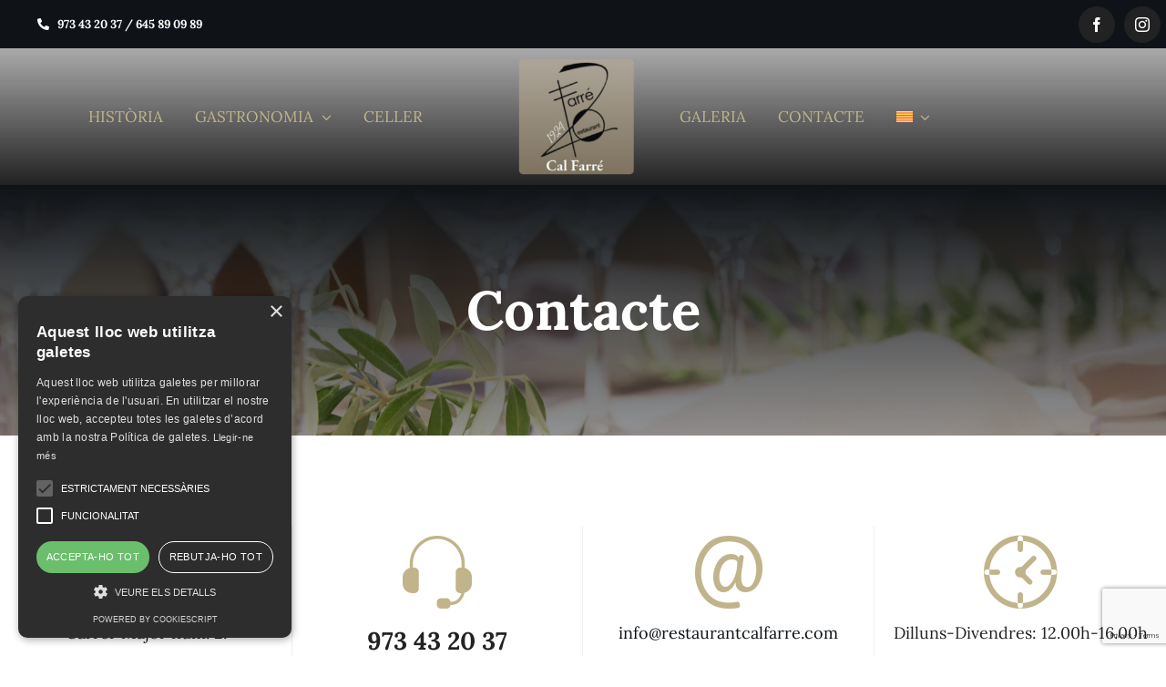

--- FILE ---
content_type: text/html; charset=utf-8
request_url: https://www.google.com/recaptcha/api2/anchor?ar=1&k=6LdyH7cpAAAAAD_zKLZpe5cLAYpjKiPakhW0dSNs&co=aHR0cHM6Ly9yZXN0YXVyYW50Y2FsZmFycmUuY29tOjQ0Mw..&hl=en&v=N67nZn4AqZkNcbeMu4prBgzg&size=invisible&anchor-ms=20000&execute-ms=30000&cb=531s8ajrbxex
body_size: 48676
content:
<!DOCTYPE HTML><html dir="ltr" lang="en"><head><meta http-equiv="Content-Type" content="text/html; charset=UTF-8">
<meta http-equiv="X-UA-Compatible" content="IE=edge">
<title>reCAPTCHA</title>
<style type="text/css">
/* cyrillic-ext */
@font-face {
  font-family: 'Roboto';
  font-style: normal;
  font-weight: 400;
  font-stretch: 100%;
  src: url(//fonts.gstatic.com/s/roboto/v48/KFO7CnqEu92Fr1ME7kSn66aGLdTylUAMa3GUBHMdazTgWw.woff2) format('woff2');
  unicode-range: U+0460-052F, U+1C80-1C8A, U+20B4, U+2DE0-2DFF, U+A640-A69F, U+FE2E-FE2F;
}
/* cyrillic */
@font-face {
  font-family: 'Roboto';
  font-style: normal;
  font-weight: 400;
  font-stretch: 100%;
  src: url(//fonts.gstatic.com/s/roboto/v48/KFO7CnqEu92Fr1ME7kSn66aGLdTylUAMa3iUBHMdazTgWw.woff2) format('woff2');
  unicode-range: U+0301, U+0400-045F, U+0490-0491, U+04B0-04B1, U+2116;
}
/* greek-ext */
@font-face {
  font-family: 'Roboto';
  font-style: normal;
  font-weight: 400;
  font-stretch: 100%;
  src: url(//fonts.gstatic.com/s/roboto/v48/KFO7CnqEu92Fr1ME7kSn66aGLdTylUAMa3CUBHMdazTgWw.woff2) format('woff2');
  unicode-range: U+1F00-1FFF;
}
/* greek */
@font-face {
  font-family: 'Roboto';
  font-style: normal;
  font-weight: 400;
  font-stretch: 100%;
  src: url(//fonts.gstatic.com/s/roboto/v48/KFO7CnqEu92Fr1ME7kSn66aGLdTylUAMa3-UBHMdazTgWw.woff2) format('woff2');
  unicode-range: U+0370-0377, U+037A-037F, U+0384-038A, U+038C, U+038E-03A1, U+03A3-03FF;
}
/* math */
@font-face {
  font-family: 'Roboto';
  font-style: normal;
  font-weight: 400;
  font-stretch: 100%;
  src: url(//fonts.gstatic.com/s/roboto/v48/KFO7CnqEu92Fr1ME7kSn66aGLdTylUAMawCUBHMdazTgWw.woff2) format('woff2');
  unicode-range: U+0302-0303, U+0305, U+0307-0308, U+0310, U+0312, U+0315, U+031A, U+0326-0327, U+032C, U+032F-0330, U+0332-0333, U+0338, U+033A, U+0346, U+034D, U+0391-03A1, U+03A3-03A9, U+03B1-03C9, U+03D1, U+03D5-03D6, U+03F0-03F1, U+03F4-03F5, U+2016-2017, U+2034-2038, U+203C, U+2040, U+2043, U+2047, U+2050, U+2057, U+205F, U+2070-2071, U+2074-208E, U+2090-209C, U+20D0-20DC, U+20E1, U+20E5-20EF, U+2100-2112, U+2114-2115, U+2117-2121, U+2123-214F, U+2190, U+2192, U+2194-21AE, U+21B0-21E5, U+21F1-21F2, U+21F4-2211, U+2213-2214, U+2216-22FF, U+2308-230B, U+2310, U+2319, U+231C-2321, U+2336-237A, U+237C, U+2395, U+239B-23B7, U+23D0, U+23DC-23E1, U+2474-2475, U+25AF, U+25B3, U+25B7, U+25BD, U+25C1, U+25CA, U+25CC, U+25FB, U+266D-266F, U+27C0-27FF, U+2900-2AFF, U+2B0E-2B11, U+2B30-2B4C, U+2BFE, U+3030, U+FF5B, U+FF5D, U+1D400-1D7FF, U+1EE00-1EEFF;
}
/* symbols */
@font-face {
  font-family: 'Roboto';
  font-style: normal;
  font-weight: 400;
  font-stretch: 100%;
  src: url(//fonts.gstatic.com/s/roboto/v48/KFO7CnqEu92Fr1ME7kSn66aGLdTylUAMaxKUBHMdazTgWw.woff2) format('woff2');
  unicode-range: U+0001-000C, U+000E-001F, U+007F-009F, U+20DD-20E0, U+20E2-20E4, U+2150-218F, U+2190, U+2192, U+2194-2199, U+21AF, U+21E6-21F0, U+21F3, U+2218-2219, U+2299, U+22C4-22C6, U+2300-243F, U+2440-244A, U+2460-24FF, U+25A0-27BF, U+2800-28FF, U+2921-2922, U+2981, U+29BF, U+29EB, U+2B00-2BFF, U+4DC0-4DFF, U+FFF9-FFFB, U+10140-1018E, U+10190-1019C, U+101A0, U+101D0-101FD, U+102E0-102FB, U+10E60-10E7E, U+1D2C0-1D2D3, U+1D2E0-1D37F, U+1F000-1F0FF, U+1F100-1F1AD, U+1F1E6-1F1FF, U+1F30D-1F30F, U+1F315, U+1F31C, U+1F31E, U+1F320-1F32C, U+1F336, U+1F378, U+1F37D, U+1F382, U+1F393-1F39F, U+1F3A7-1F3A8, U+1F3AC-1F3AF, U+1F3C2, U+1F3C4-1F3C6, U+1F3CA-1F3CE, U+1F3D4-1F3E0, U+1F3ED, U+1F3F1-1F3F3, U+1F3F5-1F3F7, U+1F408, U+1F415, U+1F41F, U+1F426, U+1F43F, U+1F441-1F442, U+1F444, U+1F446-1F449, U+1F44C-1F44E, U+1F453, U+1F46A, U+1F47D, U+1F4A3, U+1F4B0, U+1F4B3, U+1F4B9, U+1F4BB, U+1F4BF, U+1F4C8-1F4CB, U+1F4D6, U+1F4DA, U+1F4DF, U+1F4E3-1F4E6, U+1F4EA-1F4ED, U+1F4F7, U+1F4F9-1F4FB, U+1F4FD-1F4FE, U+1F503, U+1F507-1F50B, U+1F50D, U+1F512-1F513, U+1F53E-1F54A, U+1F54F-1F5FA, U+1F610, U+1F650-1F67F, U+1F687, U+1F68D, U+1F691, U+1F694, U+1F698, U+1F6AD, U+1F6B2, U+1F6B9-1F6BA, U+1F6BC, U+1F6C6-1F6CF, U+1F6D3-1F6D7, U+1F6E0-1F6EA, U+1F6F0-1F6F3, U+1F6F7-1F6FC, U+1F700-1F7FF, U+1F800-1F80B, U+1F810-1F847, U+1F850-1F859, U+1F860-1F887, U+1F890-1F8AD, U+1F8B0-1F8BB, U+1F8C0-1F8C1, U+1F900-1F90B, U+1F93B, U+1F946, U+1F984, U+1F996, U+1F9E9, U+1FA00-1FA6F, U+1FA70-1FA7C, U+1FA80-1FA89, U+1FA8F-1FAC6, U+1FACE-1FADC, U+1FADF-1FAE9, U+1FAF0-1FAF8, U+1FB00-1FBFF;
}
/* vietnamese */
@font-face {
  font-family: 'Roboto';
  font-style: normal;
  font-weight: 400;
  font-stretch: 100%;
  src: url(//fonts.gstatic.com/s/roboto/v48/KFO7CnqEu92Fr1ME7kSn66aGLdTylUAMa3OUBHMdazTgWw.woff2) format('woff2');
  unicode-range: U+0102-0103, U+0110-0111, U+0128-0129, U+0168-0169, U+01A0-01A1, U+01AF-01B0, U+0300-0301, U+0303-0304, U+0308-0309, U+0323, U+0329, U+1EA0-1EF9, U+20AB;
}
/* latin-ext */
@font-face {
  font-family: 'Roboto';
  font-style: normal;
  font-weight: 400;
  font-stretch: 100%;
  src: url(//fonts.gstatic.com/s/roboto/v48/KFO7CnqEu92Fr1ME7kSn66aGLdTylUAMa3KUBHMdazTgWw.woff2) format('woff2');
  unicode-range: U+0100-02BA, U+02BD-02C5, U+02C7-02CC, U+02CE-02D7, U+02DD-02FF, U+0304, U+0308, U+0329, U+1D00-1DBF, U+1E00-1E9F, U+1EF2-1EFF, U+2020, U+20A0-20AB, U+20AD-20C0, U+2113, U+2C60-2C7F, U+A720-A7FF;
}
/* latin */
@font-face {
  font-family: 'Roboto';
  font-style: normal;
  font-weight: 400;
  font-stretch: 100%;
  src: url(//fonts.gstatic.com/s/roboto/v48/KFO7CnqEu92Fr1ME7kSn66aGLdTylUAMa3yUBHMdazQ.woff2) format('woff2');
  unicode-range: U+0000-00FF, U+0131, U+0152-0153, U+02BB-02BC, U+02C6, U+02DA, U+02DC, U+0304, U+0308, U+0329, U+2000-206F, U+20AC, U+2122, U+2191, U+2193, U+2212, U+2215, U+FEFF, U+FFFD;
}
/* cyrillic-ext */
@font-face {
  font-family: 'Roboto';
  font-style: normal;
  font-weight: 500;
  font-stretch: 100%;
  src: url(//fonts.gstatic.com/s/roboto/v48/KFO7CnqEu92Fr1ME7kSn66aGLdTylUAMa3GUBHMdazTgWw.woff2) format('woff2');
  unicode-range: U+0460-052F, U+1C80-1C8A, U+20B4, U+2DE0-2DFF, U+A640-A69F, U+FE2E-FE2F;
}
/* cyrillic */
@font-face {
  font-family: 'Roboto';
  font-style: normal;
  font-weight: 500;
  font-stretch: 100%;
  src: url(//fonts.gstatic.com/s/roboto/v48/KFO7CnqEu92Fr1ME7kSn66aGLdTylUAMa3iUBHMdazTgWw.woff2) format('woff2');
  unicode-range: U+0301, U+0400-045F, U+0490-0491, U+04B0-04B1, U+2116;
}
/* greek-ext */
@font-face {
  font-family: 'Roboto';
  font-style: normal;
  font-weight: 500;
  font-stretch: 100%;
  src: url(//fonts.gstatic.com/s/roboto/v48/KFO7CnqEu92Fr1ME7kSn66aGLdTylUAMa3CUBHMdazTgWw.woff2) format('woff2');
  unicode-range: U+1F00-1FFF;
}
/* greek */
@font-face {
  font-family: 'Roboto';
  font-style: normal;
  font-weight: 500;
  font-stretch: 100%;
  src: url(//fonts.gstatic.com/s/roboto/v48/KFO7CnqEu92Fr1ME7kSn66aGLdTylUAMa3-UBHMdazTgWw.woff2) format('woff2');
  unicode-range: U+0370-0377, U+037A-037F, U+0384-038A, U+038C, U+038E-03A1, U+03A3-03FF;
}
/* math */
@font-face {
  font-family: 'Roboto';
  font-style: normal;
  font-weight: 500;
  font-stretch: 100%;
  src: url(//fonts.gstatic.com/s/roboto/v48/KFO7CnqEu92Fr1ME7kSn66aGLdTylUAMawCUBHMdazTgWw.woff2) format('woff2');
  unicode-range: U+0302-0303, U+0305, U+0307-0308, U+0310, U+0312, U+0315, U+031A, U+0326-0327, U+032C, U+032F-0330, U+0332-0333, U+0338, U+033A, U+0346, U+034D, U+0391-03A1, U+03A3-03A9, U+03B1-03C9, U+03D1, U+03D5-03D6, U+03F0-03F1, U+03F4-03F5, U+2016-2017, U+2034-2038, U+203C, U+2040, U+2043, U+2047, U+2050, U+2057, U+205F, U+2070-2071, U+2074-208E, U+2090-209C, U+20D0-20DC, U+20E1, U+20E5-20EF, U+2100-2112, U+2114-2115, U+2117-2121, U+2123-214F, U+2190, U+2192, U+2194-21AE, U+21B0-21E5, U+21F1-21F2, U+21F4-2211, U+2213-2214, U+2216-22FF, U+2308-230B, U+2310, U+2319, U+231C-2321, U+2336-237A, U+237C, U+2395, U+239B-23B7, U+23D0, U+23DC-23E1, U+2474-2475, U+25AF, U+25B3, U+25B7, U+25BD, U+25C1, U+25CA, U+25CC, U+25FB, U+266D-266F, U+27C0-27FF, U+2900-2AFF, U+2B0E-2B11, U+2B30-2B4C, U+2BFE, U+3030, U+FF5B, U+FF5D, U+1D400-1D7FF, U+1EE00-1EEFF;
}
/* symbols */
@font-face {
  font-family: 'Roboto';
  font-style: normal;
  font-weight: 500;
  font-stretch: 100%;
  src: url(//fonts.gstatic.com/s/roboto/v48/KFO7CnqEu92Fr1ME7kSn66aGLdTylUAMaxKUBHMdazTgWw.woff2) format('woff2');
  unicode-range: U+0001-000C, U+000E-001F, U+007F-009F, U+20DD-20E0, U+20E2-20E4, U+2150-218F, U+2190, U+2192, U+2194-2199, U+21AF, U+21E6-21F0, U+21F3, U+2218-2219, U+2299, U+22C4-22C6, U+2300-243F, U+2440-244A, U+2460-24FF, U+25A0-27BF, U+2800-28FF, U+2921-2922, U+2981, U+29BF, U+29EB, U+2B00-2BFF, U+4DC0-4DFF, U+FFF9-FFFB, U+10140-1018E, U+10190-1019C, U+101A0, U+101D0-101FD, U+102E0-102FB, U+10E60-10E7E, U+1D2C0-1D2D3, U+1D2E0-1D37F, U+1F000-1F0FF, U+1F100-1F1AD, U+1F1E6-1F1FF, U+1F30D-1F30F, U+1F315, U+1F31C, U+1F31E, U+1F320-1F32C, U+1F336, U+1F378, U+1F37D, U+1F382, U+1F393-1F39F, U+1F3A7-1F3A8, U+1F3AC-1F3AF, U+1F3C2, U+1F3C4-1F3C6, U+1F3CA-1F3CE, U+1F3D4-1F3E0, U+1F3ED, U+1F3F1-1F3F3, U+1F3F5-1F3F7, U+1F408, U+1F415, U+1F41F, U+1F426, U+1F43F, U+1F441-1F442, U+1F444, U+1F446-1F449, U+1F44C-1F44E, U+1F453, U+1F46A, U+1F47D, U+1F4A3, U+1F4B0, U+1F4B3, U+1F4B9, U+1F4BB, U+1F4BF, U+1F4C8-1F4CB, U+1F4D6, U+1F4DA, U+1F4DF, U+1F4E3-1F4E6, U+1F4EA-1F4ED, U+1F4F7, U+1F4F9-1F4FB, U+1F4FD-1F4FE, U+1F503, U+1F507-1F50B, U+1F50D, U+1F512-1F513, U+1F53E-1F54A, U+1F54F-1F5FA, U+1F610, U+1F650-1F67F, U+1F687, U+1F68D, U+1F691, U+1F694, U+1F698, U+1F6AD, U+1F6B2, U+1F6B9-1F6BA, U+1F6BC, U+1F6C6-1F6CF, U+1F6D3-1F6D7, U+1F6E0-1F6EA, U+1F6F0-1F6F3, U+1F6F7-1F6FC, U+1F700-1F7FF, U+1F800-1F80B, U+1F810-1F847, U+1F850-1F859, U+1F860-1F887, U+1F890-1F8AD, U+1F8B0-1F8BB, U+1F8C0-1F8C1, U+1F900-1F90B, U+1F93B, U+1F946, U+1F984, U+1F996, U+1F9E9, U+1FA00-1FA6F, U+1FA70-1FA7C, U+1FA80-1FA89, U+1FA8F-1FAC6, U+1FACE-1FADC, U+1FADF-1FAE9, U+1FAF0-1FAF8, U+1FB00-1FBFF;
}
/* vietnamese */
@font-face {
  font-family: 'Roboto';
  font-style: normal;
  font-weight: 500;
  font-stretch: 100%;
  src: url(//fonts.gstatic.com/s/roboto/v48/KFO7CnqEu92Fr1ME7kSn66aGLdTylUAMa3OUBHMdazTgWw.woff2) format('woff2');
  unicode-range: U+0102-0103, U+0110-0111, U+0128-0129, U+0168-0169, U+01A0-01A1, U+01AF-01B0, U+0300-0301, U+0303-0304, U+0308-0309, U+0323, U+0329, U+1EA0-1EF9, U+20AB;
}
/* latin-ext */
@font-face {
  font-family: 'Roboto';
  font-style: normal;
  font-weight: 500;
  font-stretch: 100%;
  src: url(//fonts.gstatic.com/s/roboto/v48/KFO7CnqEu92Fr1ME7kSn66aGLdTylUAMa3KUBHMdazTgWw.woff2) format('woff2');
  unicode-range: U+0100-02BA, U+02BD-02C5, U+02C7-02CC, U+02CE-02D7, U+02DD-02FF, U+0304, U+0308, U+0329, U+1D00-1DBF, U+1E00-1E9F, U+1EF2-1EFF, U+2020, U+20A0-20AB, U+20AD-20C0, U+2113, U+2C60-2C7F, U+A720-A7FF;
}
/* latin */
@font-face {
  font-family: 'Roboto';
  font-style: normal;
  font-weight: 500;
  font-stretch: 100%;
  src: url(//fonts.gstatic.com/s/roboto/v48/KFO7CnqEu92Fr1ME7kSn66aGLdTylUAMa3yUBHMdazQ.woff2) format('woff2');
  unicode-range: U+0000-00FF, U+0131, U+0152-0153, U+02BB-02BC, U+02C6, U+02DA, U+02DC, U+0304, U+0308, U+0329, U+2000-206F, U+20AC, U+2122, U+2191, U+2193, U+2212, U+2215, U+FEFF, U+FFFD;
}
/* cyrillic-ext */
@font-face {
  font-family: 'Roboto';
  font-style: normal;
  font-weight: 900;
  font-stretch: 100%;
  src: url(//fonts.gstatic.com/s/roboto/v48/KFO7CnqEu92Fr1ME7kSn66aGLdTylUAMa3GUBHMdazTgWw.woff2) format('woff2');
  unicode-range: U+0460-052F, U+1C80-1C8A, U+20B4, U+2DE0-2DFF, U+A640-A69F, U+FE2E-FE2F;
}
/* cyrillic */
@font-face {
  font-family: 'Roboto';
  font-style: normal;
  font-weight: 900;
  font-stretch: 100%;
  src: url(//fonts.gstatic.com/s/roboto/v48/KFO7CnqEu92Fr1ME7kSn66aGLdTylUAMa3iUBHMdazTgWw.woff2) format('woff2');
  unicode-range: U+0301, U+0400-045F, U+0490-0491, U+04B0-04B1, U+2116;
}
/* greek-ext */
@font-face {
  font-family: 'Roboto';
  font-style: normal;
  font-weight: 900;
  font-stretch: 100%;
  src: url(//fonts.gstatic.com/s/roboto/v48/KFO7CnqEu92Fr1ME7kSn66aGLdTylUAMa3CUBHMdazTgWw.woff2) format('woff2');
  unicode-range: U+1F00-1FFF;
}
/* greek */
@font-face {
  font-family: 'Roboto';
  font-style: normal;
  font-weight: 900;
  font-stretch: 100%;
  src: url(//fonts.gstatic.com/s/roboto/v48/KFO7CnqEu92Fr1ME7kSn66aGLdTylUAMa3-UBHMdazTgWw.woff2) format('woff2');
  unicode-range: U+0370-0377, U+037A-037F, U+0384-038A, U+038C, U+038E-03A1, U+03A3-03FF;
}
/* math */
@font-face {
  font-family: 'Roboto';
  font-style: normal;
  font-weight: 900;
  font-stretch: 100%;
  src: url(//fonts.gstatic.com/s/roboto/v48/KFO7CnqEu92Fr1ME7kSn66aGLdTylUAMawCUBHMdazTgWw.woff2) format('woff2');
  unicode-range: U+0302-0303, U+0305, U+0307-0308, U+0310, U+0312, U+0315, U+031A, U+0326-0327, U+032C, U+032F-0330, U+0332-0333, U+0338, U+033A, U+0346, U+034D, U+0391-03A1, U+03A3-03A9, U+03B1-03C9, U+03D1, U+03D5-03D6, U+03F0-03F1, U+03F4-03F5, U+2016-2017, U+2034-2038, U+203C, U+2040, U+2043, U+2047, U+2050, U+2057, U+205F, U+2070-2071, U+2074-208E, U+2090-209C, U+20D0-20DC, U+20E1, U+20E5-20EF, U+2100-2112, U+2114-2115, U+2117-2121, U+2123-214F, U+2190, U+2192, U+2194-21AE, U+21B0-21E5, U+21F1-21F2, U+21F4-2211, U+2213-2214, U+2216-22FF, U+2308-230B, U+2310, U+2319, U+231C-2321, U+2336-237A, U+237C, U+2395, U+239B-23B7, U+23D0, U+23DC-23E1, U+2474-2475, U+25AF, U+25B3, U+25B7, U+25BD, U+25C1, U+25CA, U+25CC, U+25FB, U+266D-266F, U+27C0-27FF, U+2900-2AFF, U+2B0E-2B11, U+2B30-2B4C, U+2BFE, U+3030, U+FF5B, U+FF5D, U+1D400-1D7FF, U+1EE00-1EEFF;
}
/* symbols */
@font-face {
  font-family: 'Roboto';
  font-style: normal;
  font-weight: 900;
  font-stretch: 100%;
  src: url(//fonts.gstatic.com/s/roboto/v48/KFO7CnqEu92Fr1ME7kSn66aGLdTylUAMaxKUBHMdazTgWw.woff2) format('woff2');
  unicode-range: U+0001-000C, U+000E-001F, U+007F-009F, U+20DD-20E0, U+20E2-20E4, U+2150-218F, U+2190, U+2192, U+2194-2199, U+21AF, U+21E6-21F0, U+21F3, U+2218-2219, U+2299, U+22C4-22C6, U+2300-243F, U+2440-244A, U+2460-24FF, U+25A0-27BF, U+2800-28FF, U+2921-2922, U+2981, U+29BF, U+29EB, U+2B00-2BFF, U+4DC0-4DFF, U+FFF9-FFFB, U+10140-1018E, U+10190-1019C, U+101A0, U+101D0-101FD, U+102E0-102FB, U+10E60-10E7E, U+1D2C0-1D2D3, U+1D2E0-1D37F, U+1F000-1F0FF, U+1F100-1F1AD, U+1F1E6-1F1FF, U+1F30D-1F30F, U+1F315, U+1F31C, U+1F31E, U+1F320-1F32C, U+1F336, U+1F378, U+1F37D, U+1F382, U+1F393-1F39F, U+1F3A7-1F3A8, U+1F3AC-1F3AF, U+1F3C2, U+1F3C4-1F3C6, U+1F3CA-1F3CE, U+1F3D4-1F3E0, U+1F3ED, U+1F3F1-1F3F3, U+1F3F5-1F3F7, U+1F408, U+1F415, U+1F41F, U+1F426, U+1F43F, U+1F441-1F442, U+1F444, U+1F446-1F449, U+1F44C-1F44E, U+1F453, U+1F46A, U+1F47D, U+1F4A3, U+1F4B0, U+1F4B3, U+1F4B9, U+1F4BB, U+1F4BF, U+1F4C8-1F4CB, U+1F4D6, U+1F4DA, U+1F4DF, U+1F4E3-1F4E6, U+1F4EA-1F4ED, U+1F4F7, U+1F4F9-1F4FB, U+1F4FD-1F4FE, U+1F503, U+1F507-1F50B, U+1F50D, U+1F512-1F513, U+1F53E-1F54A, U+1F54F-1F5FA, U+1F610, U+1F650-1F67F, U+1F687, U+1F68D, U+1F691, U+1F694, U+1F698, U+1F6AD, U+1F6B2, U+1F6B9-1F6BA, U+1F6BC, U+1F6C6-1F6CF, U+1F6D3-1F6D7, U+1F6E0-1F6EA, U+1F6F0-1F6F3, U+1F6F7-1F6FC, U+1F700-1F7FF, U+1F800-1F80B, U+1F810-1F847, U+1F850-1F859, U+1F860-1F887, U+1F890-1F8AD, U+1F8B0-1F8BB, U+1F8C0-1F8C1, U+1F900-1F90B, U+1F93B, U+1F946, U+1F984, U+1F996, U+1F9E9, U+1FA00-1FA6F, U+1FA70-1FA7C, U+1FA80-1FA89, U+1FA8F-1FAC6, U+1FACE-1FADC, U+1FADF-1FAE9, U+1FAF0-1FAF8, U+1FB00-1FBFF;
}
/* vietnamese */
@font-face {
  font-family: 'Roboto';
  font-style: normal;
  font-weight: 900;
  font-stretch: 100%;
  src: url(//fonts.gstatic.com/s/roboto/v48/KFO7CnqEu92Fr1ME7kSn66aGLdTylUAMa3OUBHMdazTgWw.woff2) format('woff2');
  unicode-range: U+0102-0103, U+0110-0111, U+0128-0129, U+0168-0169, U+01A0-01A1, U+01AF-01B0, U+0300-0301, U+0303-0304, U+0308-0309, U+0323, U+0329, U+1EA0-1EF9, U+20AB;
}
/* latin-ext */
@font-face {
  font-family: 'Roboto';
  font-style: normal;
  font-weight: 900;
  font-stretch: 100%;
  src: url(//fonts.gstatic.com/s/roboto/v48/KFO7CnqEu92Fr1ME7kSn66aGLdTylUAMa3KUBHMdazTgWw.woff2) format('woff2');
  unicode-range: U+0100-02BA, U+02BD-02C5, U+02C7-02CC, U+02CE-02D7, U+02DD-02FF, U+0304, U+0308, U+0329, U+1D00-1DBF, U+1E00-1E9F, U+1EF2-1EFF, U+2020, U+20A0-20AB, U+20AD-20C0, U+2113, U+2C60-2C7F, U+A720-A7FF;
}
/* latin */
@font-face {
  font-family: 'Roboto';
  font-style: normal;
  font-weight: 900;
  font-stretch: 100%;
  src: url(//fonts.gstatic.com/s/roboto/v48/KFO7CnqEu92Fr1ME7kSn66aGLdTylUAMa3yUBHMdazQ.woff2) format('woff2');
  unicode-range: U+0000-00FF, U+0131, U+0152-0153, U+02BB-02BC, U+02C6, U+02DA, U+02DC, U+0304, U+0308, U+0329, U+2000-206F, U+20AC, U+2122, U+2191, U+2193, U+2212, U+2215, U+FEFF, U+FFFD;
}

</style>
<link rel="stylesheet" type="text/css" href="https://www.gstatic.com/recaptcha/releases/N67nZn4AqZkNcbeMu4prBgzg/styles__ltr.css">
<script nonce="3stPX-y0qWke_CxL8lasNQ" type="text/javascript">window['__recaptcha_api'] = 'https://www.google.com/recaptcha/api2/';</script>
<script type="text/javascript" src="https://www.gstatic.com/recaptcha/releases/N67nZn4AqZkNcbeMu4prBgzg/recaptcha__en.js" nonce="3stPX-y0qWke_CxL8lasNQ">
      
    </script></head>
<body><div id="rc-anchor-alert" class="rc-anchor-alert"></div>
<input type="hidden" id="recaptcha-token" value="[base64]">
<script type="text/javascript" nonce="3stPX-y0qWke_CxL8lasNQ">
      recaptcha.anchor.Main.init("[\x22ainput\x22,[\x22bgdata\x22,\x22\x22,\[base64]/[base64]/[base64]/[base64]/[base64]/UltsKytdPUU6KEU8MjA0OD9SW2wrK109RT4+NnwxOTI6KChFJjY0NTEyKT09NTUyOTYmJk0rMTxjLmxlbmd0aCYmKGMuY2hhckNvZGVBdChNKzEpJjY0NTEyKT09NTYzMjA/[base64]/[base64]/[base64]/[base64]/[base64]/[base64]/[base64]\x22,\[base64]\x22,\x22wrMXMMOyI8OYw5nDrGPCpsOEwqHCs1DDpD0of8O4ScKtScKhw5gwwpXDoicWLMO2w4nCnEc+G8ODworDu8OQKMK3w53DlsOxw6dpakx8wooHN8Kdw5rDshQwwqvDnkTCmQLDtsKSw6kPZ8KRwqVSJipvw53DpExgTWUcXcKXUcO5dBTChk/CgmsrDTEUw7jCr1IJI8K0NcO1ZCrDpU5TD8Ktw7MsdsOfwqVyVsKbwrTCg2INQl9MNjsNI8KSw7TDrsKzVsKsw5lFw6vCvDTCvAJNw5/CjXrCjsKWwowdwrHDmnHCtlJvwpYuw7TDvA8twoQrw4PCvUvCvQpVMW5XSTh5wrPCp8OLIMKjRiABQcOpwp/CmsOyw63CrsOTwq4vPSnDrQUZw5ADbcOfwpHDjVzDncK3w4Uew5HCgcKUUgHCtcKMw6/DuWkWEnXChMOqwrxnCF1SdMOcw7/CqsOTGFkJwq/Cv8Odw4zCqMKlwqExGMO7bsOgw4Mcw73DnHx/QTRxFcOVfmHCv8O2XmB8w4/CgsKZw55cJQHCoh3CkcOlKsODeRnCnx9Aw5ggIkXDkMOaesKpA0xbXMKDHGV5wrI8w5bCnMOFQzTCt2pJw5TDrMOTwrMNwp3DrsOWwpTDm1vDsRhjwrTCr8OLwoIHCW1lw6Fgw7cXw6PCtkhbaVHCtCzDiThNDBw/DcOkW2kHwoV0fzttXS/[base64]/DqBzCncKCwpAxwpQMCB5jc8K/[base64]/Di0wgw4pLARgrUAFowrFhw4XChQLDsy7Ct0t3w7c2wpA3w6dvX8KoIX3DlkjDtsKYwo5HMVlowq/[base64]/DnCQbH8Oiw61QG0skwoLDoBXDmjkCBHbCq0vCin5oBsOzEzMXwrsuw5hAwqzCkB/DsSLCrMKGaCxWesOHbyfDmEU7OH8bwqnDk8OGdjplUcKJb8KYw747w7DDuMOSw5FkBgcvKm93MMOkTsKoa8OzCybDp2zDvkTCh2tOKhgJwopTN1DDkUU3AMKuwpAPdcOow7wXwoNcw6/CpMKPwqLDpxHDoXbCmyxdw5d0wp7DjcOOwovCnyQkw73CtnjCjcKww5gJw7bCl2fCnStnQEYvPSzCrcKSw6pCw7jDlA/CoMO0wrYsw7vDosKNF8KyAcOCOiTCpCk6wrTChcOHwq3CncOeEMORHSQBwot5HWLDp8O8wqh+w6TDinbDmk/CrsOZPMONw70bwpZ0fVbDrGvDggdFXwHCrnPDlsKjA3DDsVx6w6rCv8Ozw7TCnEVMw7hTKGHCgA1/w7LDkMOvLMOdZy8dC13CpgfCtMOlw6HDocOOwpTDnMO/[base64]/DmcOuw6TCh8O2wq92esKCwrTCm3LDrR/[base64]/OiwdTjnDu2VLw4l2Ri95b8OLXH3Ct111w65Vw5F7TlhCw6zCp8O/TkB4wrNSw71Sw6DDjBHDmH/DncKpUwLClEXCjMOjIsKgw4otf8K3XjjDlMKFw73DrUTDsCbDsmUTwoTDj0bDpsORYsOWVwlYH23CvMOXwqR8w607w7pgw6nDksKGWcKHdsKCwol8UABYTMOnTHMUwpsnHWglw5sQwopMcAA4KThMwqfDlh/DjzLDg8O5wq0iw6XCtQXDmMOJVGDCqnp2w6HCkBVmSQvDqTRKw57DgFUXwrPCm8OcwpbDpVrCnhrCvVZnZRQow5/CiwI9wo/[base64]/CqsORwoXDmMO+w5nDmyjDvsO9w4khwqbDiMKNw7lQIw/DqMKhXMKQHMKjb8KxTsKsLsKbLydHeUfCvU/CvcKyV3TCr8O6wqrClsOXwqfCsVnCjXkRwrjCr3Y1cC3DvVoQwrfConzDuTUoVRbDgCprK8KdwrhlGE/DvsO1EsOSwoLDk8Khwr/CqcOewqs6wolzwrvCnAkLQGkAIcKTwpdpwpFvwqU2wrLCn8OpGcOAD8KKSXpGUmgSwphVLcKxIsOtUMKdw7kDw4YIw5HCsBZJcsOQw6bDnMO/w5lYwq3CnlnClcOGfMK2X1cIdSPDqcOOwobDrcOaw5vCrSLDu1MSwo8AVsKwwq7Cum7CqMKISsK3cxTDtsO0cWt5w6/DssKOTWvCnRB6wovDmVQ+ByRjJnZbwr1/VTRaw7vCuDNOUkXDrwnCn8Ouwq4xw6/DqMOmRMOQwqUXwovClzlWworDjkvCnzRrw6RJwoREPsKsNcOMZcK+w4hDwonCgwVywrDDpEMRwroswo4eBsOgwp8HBMKdcsOcwrEedcK9GzbDtg/CosKkwo89EsK5w5/[base64]/SyEvw641woHCucKdR34uCcOuwrsaOMKjGyAjw6zDlMOdwqZBZMOPQcK/wo4Zw7IZYMOSw4kTw6nCnsOmAmzDrcKGw4B5w5NRw7fDucOjMkF1QMObE8K4TnPCoSLCisKKwrILw5dHwqzCqmIfRHfChMKBwqLDu8Kew6XCjicyRH8Aw4x1w7/CvFxCPHPCtCTDssOdw57Dsg3CncOoVUHCnMK6YDTDiMOgwpYqeMOXw7bCvUzDpcKhF8KOYMKIwqPDpGHCqMKkRcO9w7LDiAlzw5J7SsOdwrPDuWo9w5gewoDCjmPDqj1Xw7DCpmrChhk1MMKrJ1fCgyh/O8K9Am0ZNcKZMMK8UgfCqSPDrsOBS2xyw69GwpEHAsO4w4fDtcKcYFPCpcO5w4AMw7kHwqpYfUnCs8O1woVEw6XDl3zDujbDpMOrYMKWEGdyfSx4w4LDhjgpw67DmcKMwr/DiTR9KVXCtsKnBMKPwptTWGpYRsK6K8KSJSlnWi/DlsORUHRlwqdtwqg8O8KJw5HDtMOmMsOAw4QXQ8OLwqHCo0HDvx5nIm9sLcO+w5s/w4NrSQMVw7HDg3XCisOeCsOBXxvCssKVw5MMw6speMOSAV/[base64]/DvsOtwq82L8K7UsO9CkNIVsK5w4DCnsKSw5U1wqbDmx3CtsOJZynDtcOqcXI/woDDpcOXw7kRwqTCvm3CssOuw4xuwqPCn8KaFcKIw5c/WEAmCH3Dm8K4FcKTwrjCvXXDgMKMwozChsK7w7LDrQw7BBjDglXCpzddX1ZSwqw1TcKOMUtYw7PCow7DpnPCucK9PsKcwpcScsOVwoXCn1zDhSFdw63CjcOlJXhQwqvDsV5SZsO3VSnDpMKkYcOkwrlawpASwoNEw4jDlhDDnsKjw74Hwo3CqsKUwpl8QxvCoDvCvcO/w5dkw43ChVrDhsOrw5HCm39+R8KqwppZw5cVw75IYF3Do35ucjvDqcOvwp3CpF9qwo0uw7kowqPCkcO5VMKrYU3DssOtwq/DiMKqecOdYh/ClTgZR8KqLit/w4LDjkrCv8OXwoxCDjcuw7Ejw5rCusOewobDicKPw6oHJMOaw4NmwpLDr8O8NMKqwqlRYA/DnBTClMOmw7/DpzMiw680V8OTw6bClsKhR8Kfw4dZw4zDs0clHXE8PlMrJ33Ck8O+wolyfkPDlMONFiDClH1GwrTDnsKPwoPDjMK0Yx99P1V1MA8yQX7Dm8OxASEswo3DuivDusOjFmJ1w4sHwo5twpDCr8KVw5FfSnJrLMO6SSsSw5MlccKlDh/CrMOXw5EXwqHDl8ONMMOmwqTCqUzCpGpywojDtsOxw7vDqBbDvsKgwofDp8OzDcK0NMKXcsKBwrHDsMOXG8Kvw5HCpcOUwpoIbzTDhn7Dtm1vw75RUcOTwoZ9csOjw7YnaMKRB8Oqwr8Kw4ZJVC/CvsKqWBzDmivCkzrDksKSAsOUwqoUwovDizxhPTcJw5xHwrcCccKzcGXDhjZOJmXDnsKdwqRGA8O9VsKGw4MKUsOQwq5uSnJAwr7CiMKmKkTDsMOrwq3Du8KbdwB+w7NiOydXDS/[base64]/ChnEew6IzdCg3w5HCksKPwrB/wqLDmh8Cw5bDjwcgfsOKV8Onw7zCk2hgwprDqTFOA1HCvhwgw58Hw5jCtBB6w6sCFgjCjcKNwqbCvn7DgMONw6kOXcKfM8K8Q094w5XDjSHDtsKUbT0VfHUMOSTCpQB7cFIywqIgWwxPecKOwopywpXClsOvwoHDr8OqOTI9wrnCn8OeTk89w5rCgl8Wd8K9DXR7Qz/Dt8OTw4bCgsOfUcOEd0s/woR8Th3CpMOLVn3CisOUPMK1IGLCqMOzJT0kZ8OgfEvDvsOCRsOJwo7Cvg5owqjCpUI9BcOnP8OQXUUPwqrDkBZ/[base64]/DpykJJ8Oaw7RbwqTDuQPDpVLDvMKNwqs4M1EmF8OdEQHDncOKRi/[base64]/[base64]/DqWHDjTbDv8KgCkzDglrCqHfCgU7DkcOOw6JVwp8QQ0UawofDiExhw6bDpMKEw5/ChH13w5jDv1Fzb34Ow4hSa8KQw6/ChnXDknTDnMODw5ldwplyXcK6wr7Ctionw7taCUQUwrVPFigSZ1xSwqNPD8KVKsK5WkYhRMKFUBzCiiXCthXDnMKdwoHCj8KHw7lFwrw6MsKpd8ODQBorwpsPwrwWc0jDjsOVB3BGwrnDlEnCvBTCj2vDtDzCpcOGw49CwoR/w5plSDfCq0rDhxrCvsOhaz5dV8OIR0EaaVvCu0YGECLCqiVbHcOcwqg/KjgfZjDDnMK7QRV8wpPDuzvDlcK1w7UbOELDp8OtFGrDkBMeT8K6TGsFw5vCkkPDpMKtwohyw4wWBMOJLSfChMKpwot3WULDgMKNSzDDisKXB8K3wpHCnCQkwo7CoHVtw5RxSsOPaBPCgnTCoEjCnMKIZMKPwpEqD8O/[base64]/w5M3LcOOPEHDsmdowpoJFsOYMzkYQsO+woJmeQLCiWvDsX3CjQPCqWJDwo4sw4/DmRfCih1WwqQ2w4rDqh3DhcKmCXrCoHXDjsOCwpTDpcONGk/DtMO6w7h8w4HDicKBw7nDkzwOEQkaw5liw4YsASfDlRpcw7bDt8KsCRoDEMK6w7jCrX0/wppXdcOQwrlObV/CtC7DpsONd8KITEYTF8KHwoUWwoTCgFpHOWE9LiZ7wo3DjWVlwocVwqUeDEvDvsOIwpzCowYCOcKREMK7wokLA2dMwpJPHcKNWcOrZXppOyrDrMKDwqLClcKRU8O+w6jDiAZ8wqDDh8OLR8KywqlDwr/[base64]/Ct1HChXbDqMKEwppxN8K+GMKuw65rwofDhBHDrcKyw7bDtMOeVsKIXMObNhE2wqbCvDDCgRLDi3xVw6tiw4zCusOnw4paN8K3UcOGw6bDp8KgVcKhwqbDnljCq1jCuRrChE11w5F2UcKzw5lPZ2wswrnDiFhEcTjDnQDCssO2S1tNwo7Ctx/DtGEEw6pYwo3DjsOqwrp+I8K+IsKcVsOEw6cjw7fCrj0JKMKONMK+w4nCtsKwwpbCt8KOWsKGw7TCr8O1w4zCpsKZw64/wqNeQnguIcKvwoDDtsOjFhNSPGxFwp0FFWbClMKCG8KHw4TCoMOEwrrCocOsAMKUGjTDtcOSAcONa37DosK0wpxRwq/DsMOvw6vDuTzCg1HDkcK1RX3DkHrDugxiwqXCp8K2w5Fywr/DjcK9U8Kxw77DiMOCwpspUcKDw4LCmkfCh0TCrHvCnADCo8OpE8KYw5nCn8OBwrvCmcO8w6/CtjTChcOWG8O+SDTCq8OuB8K+w4ArK2FuVMOnXcOgL1FcXx7DoMKEwqPDvsOvwoMtwpwnJhrChSTDjEPDnMOLwqrDpVYvw5FlWDsWwqTDsm/[base64]/w4TCl1wxwqbDpm3DtMO5wrDCmHbDujETAVouwqzDqU/Ch25zTsO0wr0+RCXDrUwYF8Kkw4nDiE1XwqrCm8OvQQrCu1fDr8KobcO+amLDmMOeLDMadlcoWlV1woXChTfChC19w7TCvy/Cj2QiA8KYwpXDhUbDhicew7TDjcO+EQ7Ct8OwdsODLWIfbCzCvyNGwr8iw6LDlR/DqAUowr3DkMK3YsKGKMK6w7bDn8Kkw6BxHcOVJ8KoInnCpiDDmnsYIQnCjcOjwqgIfyt8w4rDjF8PeirCuH0cc8KbSFJWw7vCjijCk3cMw45Vwql7MzLDkMKdKHEpNz0Yw5LDtB5Xwr/DlcKgQwHCrMKCw73DuR3DiiXCs8KywqLDn8K6wpcPSsOVwozCjlrCkXLChFzDtglPwplhw6zDpxvDrSA7GcOfPsKawplkw4ZrKSrCvjhawqFjXMO7GBMbw4IBw7tLw5Jcw7fDmMOtw7TDqMKXwr05w5Bww6/DqMKoWmDCvcOdMcK1wp1mY8K5fgAbw4Vcw7fCqcKmGg18w7M4w5vCmEd8w79TPQBcIcOWKwnChMOrwrvDpHvCjww0Q2o6FMKwdcOSwr3DiB1DUXXCtsOANcOHQmZqDwldw4/CkhsvAi4ew7HDksOFw79zwofDoGY4YB4pw5HDmis+wp3DpsOJw54ow64qCFjCisOJacOqw70hPMOowp8LZC/[base64]/CoRxLwoZpw4sgaG7DgG5aw7NNw60Xwql9wrMmwo18FHDCjUjCqcKEw4jCsMKzw5k1w59TwogKwoXCt8OpBzwfw4kBwpkzwobChgHDkMOJfcKLaX7CsHFlccKHBXV0VcO3wqTDlwfCiyoHw6txwq/DksKvwpAxccKXw7VHw7pdL0QBw4pnO0o7w7bDsgvDqsKZScKdTMKiGUs+AixzwpXDjcKxwpRoAMOYwpI4woQyw4XDvsKBHR9hNQDCoMOGw4bCiV3DqsOIV8KOCcOHAiXCrcK0QcOoGsKaGRfDsRApUW/CrMOIH8Kww7LDkMKeBcOUw6wkw7Qfw6rDnQ0iPT/DvHHCrwVIFsKkeMKMUcOgAMKwKcK5wpQqw4HDpg3CkcOTW8OmwrLCqC/CjMOhw5EVIWMmw7wbwpzCsjjCqBPDuDgSRcOUGcOJw41QG8K6w75jeE/DsHR0wpXDsDPDtkdXTArDpMOdEMOzG8Oaw546w71df8KeHWJUw5DDrsOwwrDCn8K8DUAcLMOfdMKqw4rDmcOhJcKNAcOTwpt8EMKzMcO1BMKKHMO0b8K/[base64]/[base64]/[base64]/w61FwpcsT8KgLV4gDzYmfcKUJQXCqcK6w5sewqLDsARMw74Ewp9XwqVsXk5RGlhqHMOmWVDCpm/DmcKdfk4uw7DDjsOdw5VGw6vDsBRYbRkbwrzCl8KgGMKnbMOOw7U/fVTCpRPDh1h2wrR/N8KLw5bDtsKuKMK7d3HDiMOUT8OVD8K3IGLCvcOZw53CoRnDlws9wosxOMOvwoEZw4rCnMOpEC3CoMOjwpgJEh1Bw6lkZhMTw7JrcsKFwqrDmMO8fHgRDwzDpsKqw5jCjkzCk8ODSMKBDmHDlMKCUlTDpip/ZjBMSMOVw6zCjMKEwpjDhxwTB8KSI2nCt2FUwrtxwp/ClsKhV1dYYsOIZsOSdkrDvC/DjsOeHVRKOFEJwoLDu0LDrkTDsQ/DmMOuZMO9NsKGwpfCucObHDhNwrLCksOTHzBsw7jDmMOLwpbDtcO0ScKQZWF7w6cjwpI9w5PDucOSwrsOBW7CtcKMw71LdSMswpktKsK+RQPChUV8UmluwrFjTcOSSMKWw6kPw4BiCcKKRRhowrNnwq/[base64]/Cm8KiwqlENjJXw413wpvDo8ONdjjDrj/CnsKua8Okc3NRwo/[base64]/[base64]/wpvCkMO3wqxjw5A4w4ceYlXCvMKMwozCq8O8woZlBMOew6DDj358wr3DgMOEwpTDm34SA8Khwr4sLGVcUcO/w5rDjMKmwpRZVA55w4wzw6fCti3Coy9QUcOsw53CuyfCt8KvR8KpRsOvwqcRwqhfMGIiw6DCvCbCtMOeCsKIw7Ilw6YEDMOywqNWwoLDuB5dPh4EZXhmw4AiIMKSw6MxwqnDncO0w7Ecw5XDuGXCu8K2wobDkx/Duys6w5UTLHXDtH9Dw7TDm2DCgwnDqcOkwoHCl8OPBMKxwopwwrISX3pzSVNFw4hEw6PCilLDhMOvwqzDusOlw5fDncKbRApaHTxHGHwkXj/ChcKMw5oHw59uY8KxfcO5w7HCicOSIMO9wonCr38gMcOmMTLCvHgiwqXDlRbCjj0rS8O7w58Aw5/CiEtvFxXDj8K0w6smFcK6w5TDjMOcbsOKwpEqXxXCnWbDhzhsw6rCph95B8OcJX/DtQpgw7phKsKuPMKoEsKQflgOwpILwpVtw4Ejw4cvw73DrAoBV144eMKPw6p/OMOUw4bDgMOGP8Kow4jDgWBuLcOtP8K7cHLCrQV+woBHw6jDon0OTkJXw4zCuSM5wqwsQMOKL8K9Ri0tYWNvwpjDtyMlwq/CghTDqUXDs8KAa1vCuFJGPcOHw4BKw7A/EMOcKEsIe8OYbcKFw4BWw5YtIQlLdsKkw4TCsMOtB8K7CyvCqsKRCsK+wrDDosOTw7YOw7DDq8OIwr0RIWkPwonDhMKkWnbCqMK/HsOXwoV3e8OnYhBORyzCmMKtScKEw6TChsOEPCzCvCPDqCrCsSxCHMO+BcOaw4/DisO9wpkdwpdaPDt7PsOCw44vOcO4CCjCicO3LX/DsDhEBkgOdlrCmMK8w5d8DyHDisKUOUjCjTHChsOSwockdsO8wq/[base64]/DosK6w4Aowp9Yw5oDY8Kaw79+woB6TjvCuBbDscKlwqY4w74ewp7CmcO6FsOYYUDDo8KBKMOtfznCscO5VVPDoW4GPgXDvADCuFxEUMOFScOmwqPDscK8esK0wqAswrUBTTEJwrskw4LClsK2e8KJw7Ajwq0/EsK1wrnCj8OIwpIPHsKEw6giwovCtkHCqcO/w7rCmsKnwptpCMKFf8K9wq3DqxbCmsKzwrwnBAsSUxLCtMKkExopIMKkXGnCksOfwrHDtQEDw7LDj0PDi2bCoERSPsK4w7TCq1J1w5DCqBFzwp/CoEfCtsKOcz1kw5nCl8K2w63CgwXDtcOiRcOJPV5UNSlmFsO/wr3DrR5HSwrCqcKMwpjDlMO9fMKfw5EDMB3Dp8KBPAEJw6/Cq8Ozw6Yow7Mfw4XDm8OJQXpHV8OmGcOuw5XCu8OWQ8OOw4wjOMOMwq3DsTl/XcKWdsOPJcOGLMKtCSHDocOfSn5zfTV2wq1UODlfAMKywrdPXi5/w49Sw4/CoRjCrG10woJCUwjCtMKvwoE3D8Opwr4pwrbDsXHDrW9beGXCmMOrMMO8BmHDh13DqSUNw7HCnFJRDMKYwpVMCynDvMO6wo7CjsOVwqrCgsKpCcKFC8OjDcO/UcKRwpF8PsOxVzYOw6zCgnTDksK/fcO5w448QMOLScOIw4h6w45nw5jCi8KsB33DqSXDjDtTwpbDjHfCu8O8csOdwoQsdMOyKQ59w7g+UcOuKSA6bUkYwrPCnMKGw4nDs2Qgd8K/wrRBFRHDtgIxUsObfsKnwrpswphcw4Vswr3Dh8KVJcORf8KiwojDqWnDnGd+wpfCo8KtJ8OgUsOlWcOHf8ONDMK4eMOUKXAAccOfCj1sLH05wpVOFsO1w4nCocODwpzCmVHDnTzDqsOIcsKnfDFEwpc4RXZkXMKOw60IQMOSw7nCjsK/NkFlA8KbwoHCvVBqwprCnx3CojMlw7A0MyQ+w7DDjGpdXlPCvTR2w5vCqC3DkWQMw6hzTsOZw5rDli7DjsKXw4IPwpLCrW5rwrZJRcOXXsKTWsKjW27DkCNREGgUNMO0IAQSw5vCkEfDmsKRw7rCl8K8WEstw4kbw5J/I1Qzw4HDuDDCssKZOnrCsBPCrRjCq8OGAQ0EI3cCwpTCncOeHMKAwrXCksKoLsKtfsOkRT3CssOKNlzCvsOPZF1vw64qcyAtwoVQwo4fEsOywpQTw63CscOXwpwjD07CrU1iFH7DoW3DqsKVwpHDsMONLcOAwq7DgH52w7ZIbcKDw49qWX/[base64]/Dl0QVY8KeQH3CuTpqAcKHBcKDw5/CiTrDjVU8wpUQwr1Qw6tuw7/DjMOWw6HDm8KaaRjDhSsZU34NJBIawohwwoYpwqRbw5tkDCHCuB7CusKTwoQGwr93w4nCgGQVw4jCswPDlsKaw4LCuG3Dpg/CiMOnMBd8B8OXw754wrDCgMOewp8Fwrl+w40CR8OzwqzDtsKOFVrClcOowqosw4PDlysjw4jDusKSGXAtdxLCqBttbsOIVWDCoMKJwqLCgXLDn8OXw5TDisKlwpwNdsKQQsKwOsOtwrfDkkNuwqZ4wqTCjFc4QsKIesOQZQ/CsEICM8KawqPDtcKvEy02EkDCq1zCnFPCr18QbMOWR8O9CUnCq2XDpCTDqFLDl8OufsKGwq3CoMOfwrB2IzfDoMOSE8KpwoDCvcKwCMK+SCZcX0/Ds8OTEsOwBggnw7J7w6nDrDopw67DucKxwqk2w48uTk0aAQJowpthwo7CtHA0R8K7w6fCozQPeA/Dhmh/LsKVccO9cj/Do8O0wrU+DsKBAgFTwrI9w7zDu8O2JyLDnWfDqcKVB0QRw73CqcKvw5LClsOuwpfCmlMZwr/CpzXCq8OPGlp/YSsPwqrCucO3w5PDlMKcw7ZoLSZfCkMiwqDDiBfDpGjDu8Ocw7fDtcO2RGrCmDbCnsOSw47CksOTwqYlCGDCuRUQRwjCscO3E2LCnlDDn8OvwpjClnIXKx5pw6bDk1vCmTNJPV57w5nDsUg7VDBAIMKNd8KRBQbDkMOZScOkw6oHeEFKwo/Cj8KHCsK6Ah8pFMO5w6zCkhDDp1U5w6XDtsOWwoTDssOcw4fCqcO4wqQgw4TCpsKrCMKKwrLCl1lWwqkjTlTCosKLw7LDksKfAcOOeVjDnsO6VDjDu0XDo8OBw5YFDcK4w6/[base64]/[base64]/[base64]/CpmPDqsK+wpPDhcKYCsO3ZFA+OkM4XlJvwq08LiLDqsOcwq1QERMnwqtxex7DtsOqw4LDp0fDrMOGeMOrLsK5w5YFf8OoRSU0TlEnWh/CjgnDjsKMb8Kgwq/Cn8O4ThPCjsOwQ03DnsKBKAcCDsK1fMOdwo/Do2jDqsKxw73DtcOOwrvDqmVnKQ1kwqFiexTDtcKyw5c5w6sdw4hewpfCqcK/Ng8kw6dvw5TCg2TCgMO7FsOsK8Oqwq/DqcKiRwI5wqs/Q3YFKMKLw4HCtyTDvMK4wok6fcKFCBs5w7jDnnDDjijCpEbDlcOlw5xFV8OjwqrClsKoUsKqwoVBw6/CrkTDq8OhU8KUwqwswpdqSFoewrDCosO0alBrwpZ4w5HCjFpaw7oPSyQew4h9w53Di8OvZHErQFPCq8OtwpUyR8KowqbDrsOXBcKzZcKQO8K3JhTCqsK2wo3DgsOqKBdXfl/[base64]/CpDJ1wo9iw7HCisOmNBbCkBPDqsOwMQfDm8O2wo56c8K9wokewpwcHAh8d8KccUzChMOTw5oMw7/Du8KAw74iIiDChR/CnBV2w70IwqAFaAclw59zXDHDmT5dw4/DqsKofyh+wo9iw4sIwprDlx/Cnh3ChMOGw7LDg8K9JRJ0XcKwwrfDtgnDuywQBMOUQMOkwogzW8OHwqPCgMO9w6XDisOUTRZ4OEDClgbCk8KLwrjClxc+w7jCosO4WWvCsMKddcO2G8Ojw7jDkXTDr3pBVCnDsks/wr/CnmhDJsKzG8KAVmLDqEXCuThJTsOWQ8ORwrnCrU4Vw7bCicOhw59RLiHDl0B3QCXCiRVnw5HDol/DnTjCugoJwp8ywqnDo3l+FBQCd8KpYXUDSsKrwpYvwpwsw6pTwp8AMinDgxl9CMOBdcKtw4bCscOQw6fCrko5XcOqw5UAbcO8AG46XnQYwokdwpd+wrfDh8KvJcOQw6/[base64]/Cm0HCj8K/[base64]/DmsOJbMOjJns/wpAhw6PDtsK3wqrCncKhw5HCn8KswqN0w48gLgwtwrIKa8OJw5TDkTdiPDw2bsO8wprDrMOxFBLDkG3DplFgN8Kpw4/DrcKaw5XCj0MywqDCisONcsOfwo8lLQPCtsONQCEhw5nDhhLDtTx4wolDPE9faETDnG/Co8KPAwfDtsKxwpkCT8O2wqXDvcOYw5zCgsKZwpvCuGjCoXPDksOKVFXChcOrUyHDvMO7w6TCjGjDhMKcHSLCt8K1TMKawo/ChRTDiBlSw5QDKkPDgsOLCcKDLMOad8OEfcKjwqovX2bCiQXDvsKGHcOLw4/[base64]/w4TCjkxFw7vDv8KHWsKOPSXCpwjDtWFowqwqw5cIMcOjA3l3woXDisOIwpvDvcKjwqbDkcOAOsK3acKDwrrDqcKQwoHDtcKsJ8OVwodJwoJVe8Obw5LCncOrwoPDn8Kkw5jClStQwonCkVtzESTChBzCuCUhwrrCjMO6TcO3w6bDkMKrw5A/Z2TCtULCscKSwqXCjwk3wodAe8ORw4DDocKPw6fCiMOUBsOBLsOnw7vDiMOSwpLCnSbCsmgGw73CoVDCgmJNw7rChDBdw4nDtUM2w4PCszvDmDfCk8OWJsKpD8KTZsOqwrwzwrXDmE7Ck8Oyw78Pw40EP1QqwrZaC2x9w78hwo9Jw7A4w5/CnMOudsOwwqPDssK9AcO9Dl1yYMKoKB/DtHPDjQTCgMKOGsOSEsO8wpEgw6nCqFbCmcOxwrjDvcO+ZEBNwrY/wqfDtsK7w7E6BmMnXcKWaw7ClMKkSlLDucK8WcK+TUjChzENcsKjw7rCnDbCp8OtSEcTwoQaw5YBwrl/MGIRwrF4wpnDoUdjK8OVTsKUwoNjU0kqAU/CszwmwpnDo2DDgMKKN2bDosOSK8OGw7nDo8OaLsOIOMOMH3rCusOtCwhew4gNe8KMMMOXwobDmTc3blzDrTN6w5VUwrE0ZAcXRcKDPcKmw54fw64Aw65Bb8Krwpphw7tKQMKSB8K7wrErw5zClsOFFTNoPR/CnMKAwqTDrcOkw6bDt8KewqIlCSnDrMK7JcKQw6fDsCwWI8KFw6gVATvCuMOjwpnDtyTDusK2CivDixfCumRyVcOFBhvDusKAw78Tw7rClEIhLWE/FcOUwqAcT8Kgw5cVS0PClsKGUnHDs8Ouw6ZTwoTDn8Kgw7lObTZ2wrPCvC96w4RrWXo2w4LDoMKGw4fDt8Oww7o7wpDDhzAXworDjMKcLsObwqU8V8OeXULCuV/DoMKpw47CgSVbW8OYwoQOSWthIGvCvsKZfjLDlsOwwrRywppILnPDjEUCwpXCrcKHw4rDq8Kkw6Ved1kIaG05YT/ChsOqBGBAwo3DgxrCjztnwr1UwqRnwrrCusOVw7l0wrHCkcOgwqXDmlTClCbDqiUSwqFwITfDp8Ojw4bCtsODw7fChcO6a8Kaf8OFw6vCvEbCjsKhwqRPwqrCplRdw4bDocKcNhA7wo/DvQfDtAfCqsOdwqDCrmAJwoN1wrnChMOMPsKUasO1W1NaOQAcd8OewrAEw6gJTh43UsOoAHk2DzTDjwBNdcOGKjQgJsKkAVLCgzTCriI9w6xHwoTDkMOlw6tKw6LDtCU3dRsjwoLDpMOrw47CmB7ClQ/DmMKzwppFw5/DhydHw7/DvzLDicK1w7nDnW4pwrYSw7Nbw4jDnFHDtEvDjXnDqsKJDTvDtMK6w4fDk1QuwrQAfMKuwo53C8KRRsOxwr3Ch8KoCRDDssK5w7UIw6pGw7jChzVjU1PDq8KYw5/DgA9hFsKQw5DCiMOfThnDhsOFw4USasOCw5EoHsKXw59pPsK7cEDCo8KIKsKaYHTDnjxFwqYqXyfChMKFwpPDlcOlwpXDqcOIZ0wuw5/[base64]/CisKVc8OpR1fCgsOXwqMBAGlxKMKRMUHCmcKTwpzCisKpLMKtwpfDplfDosKwwqPDgG1ww6nChsKFGMKNasKMXSdSLMK4MDtpCHvCjG9Aw4ZiDT9/FcOyw4nDrmPDhWXCi8OoWcO7O8O0w6bCh8Ouwq/CtBpTw7R2wqp2aWE/[base64]/CoMKBacOKKwNiDEsPUcKHw7Rrw7dxw5FgwrXDlSQqSXRvQ8K5LMK6UgnCosObQ2N6wqzCuMOJwqrChGjDmGvCp8OSwpTCpsOFwpc/wozDs8Ofw67CtAlGOcKNwqTDncKdw4YmSMOcw4HDn8O4wq4iKMOBMj7CtX8/wrrCtcO1e0fDuHwGwr9Bej8fRDnCssKHSXI+wpRYwrN4RgZ/[base64]/wqPCpsKjwpjDs3TDmcKVwp/DnnxjwoZGw74xw5zCrsKBXcKHw6cqOcOhWsK1UUzCu8KSwrYvw4TCij/CgAU9XQrCrRgLwprDhR4kZwXCtALCm8O9a8K/[base64]/[base64]/CtMKTGRvCr8KpwojCpWTChCklUsOgwpLCgBQccRpcwqfCrMOhwoclw445wqzCnyYWw6fDjcO0woshGm/Dg8K1IlR7In3Dq8OBw4Qrw6NrMcKATiLCrEEjUcKPwqHDjA1dE1oGw4bCrw9ewqUiwobCg0bDllxvMcK+CUDCksKKw6o6Ox7CpQrCrxUXwprDucKwKsO5w5AhwrnCgsKsHSk3I8OlwrXCrMKvTMKIYgbDihIYTsKDw4bCow1Bw6kfw6cAXBHDoMO8Wx/DjE9/M8O1w6YAdGDDrU/DiMKVw7LDpDHCrsKBw6pGwrjDhiJjLCsVN3Jlw4cbw4PCmRDCiyjDnGJEw69HBm0MOzbDvcOWLMOww6wqCwFYSTPDmMKsZWdnBG0Mf8OLfMORMgpYQxDCtMOnDMK/LG1QTigPZwIawo/DlRE7J8OuwrTCowvCqAsew6sWwrEYOkcewqLCoFvCkEzDtMK5w5dMw6w1fcOVw5ESwrHCpcKtAwrDg8OpVsO6P8O7w5PCuMOZwonDnBHDlx8zFBfChSlnPUvCucOkw5oTwpTDlsOiwoPDgg0Zwr0QNUfCvzE8w4bDgD/Dj0tiwrvDsAXDoQfCh8KkwrwFBsOHOsKaw4jDi8KzfWAnw6XDsMOtIwoWb8ORMR3Dtw8rw7/DvWlqb8OfwoB3EzLDm19qw5fDncOQwpYYwpJvwq/DuMOdw7pJEFLCix1gwohLw6PCs8KEdsKJwrvDqMKUDE93w5IsR8KoACnDrnJWVF3Ck8KDV1zDl8KRw4zDlhdwwpHCusOdwpILw4/[base64]/w7zDtl3Ct8KmacK8ZwPDqSTDnEp2w5hww7zDmErCikjCq8KPWcO7TgXDhcO0esKxdMOWaCfCmsOsw6XDp38EXsO3VMO4wp3Dlj3DqsKiwpvCgsKXG8KEw4bCtcKxw4rDkD4bBcKscsOoIy47asOZaH3Duy3DkMKCVMKtYcK2wpjCgsKLMizCiMKVwrfCiiNqw4/[base64]/wqgpGWrDtU7DtVvCpcKUccK9w7sxRMOvwrXDs0/[base64]/Dj8O9fVUNccOaw596Fgp6wqkgecOIZcKcw7JHdcKuIAYkVMOmZcKTw5vCvcObw50FQMKrDE/Co8OqIxnCjMK/wpPComHCpMOHLlEEC8Ogw6PDsnYQw4PDs8OTV8O/[base64]/DnU5MJcO/[base64]/DtBnCv8O+w63CkQFAwpfCtB4WeF8lZMOYwp0dw5IBwqd0HUXClgABw4JISHnChivDtQPDhMObw5vCkQZqG8KgwqzDrcOLJXg/VlBJwqE7I8Ocwr7CmXVQwqNXZictw5VTw47CgxAeQB1Lw7BiLsOpIsKkw5nDhcKLw5dRw6HDnCzDucO6wrM4CcKowrRewrdYOA98w5czQsKdMA/Dr8ObBsOuXsKRC8OWFsObVFTCgcK6EcOyw5cKOR0KwojCnFnDlj3DmsKKNzvDtSUNwo5ccsKVwqwtw5VkP8KuF8OLKx1JESNfwp44w7jCizzDqmBEwrjCusOEMAkGacKgwrzChwR/[base64]/[base64]/[base64]/a0XCg8OUDlTCncOwP2N9w4fDjTQDeDDCpsOkw6oFwrIQEg4vesOLwrbDpUDDgcOAWMK0YMKFCcOXem/CvMOCw57DmwoNw5XDj8KJw4vDpx9RwpbCrsKmw75ow7VjwqfDm30DKALCisKTZMOow4d1w6TDrQ/CgUAYw7lQw4HCnj7Dg3dwLcO+WVLClsKNC1TDultgA8KBw47DicOhfsO1IVVGwr1jfcK6wp3CgsKQw7vDnsKpQRBgw6jCnnNYM8K/w7bDhD9gHgDDrMKxwrpJw4vDlWU3DsK/wrjDugvDjFATw5/Dt8O9woPCp8Ovwro9ZMKiQ3Ysf8O9F0xDPAJVw6fDqzlbwo9Jwp9BwpTDhgFRwpzCozAUwp1/wphkUyzDi8KkwpRtw7tyLB9Gw55Cw7TCmMOjBARNOFHDjFvCgcKQwrjDlRc6w6ADwp3Dhm/[base64]/DhsKUAcK3w4/[base64]/CrsO2eXhFJiTDj8Ksw6ZSw4/Cgloyw7FXG8K0wpjDmcKlMMK+wozDjcKdw4Eww7hxHHNywos9DSjCk3TDu8O2GF/CoEjDtllif8OpwojDlHMMw4vCuMK/[base64]/DhhTDlgTCvcKoU8KYwpkywrrDosOZAivCs33Cr0bCv3rDocOFcsOhWMK/[base64]/ClVBIw43CmEpvScOkw4MVwoPCoA3DpMKXVcKIwrDDvsO7JcOzwpJFPwfDqsOMOxxZP3NlPGRoLnzDo8OEf21ewrtKwpYIPTxAwrjDocOhZ3p2PMKJOxkeWSBSXsOhdsOJE8K5I8K5wqcnw7xTwo0/wo4Rw4tsWzwyN3lVw7wyWR7DusK/w5NlwqPCh2rDtyXDvcOKw7LCpBzCjcOheMKww5sFwoDCvFAQDQE/FMK0FgMcVMO4CsKiQSDDmRLDp8KBBQxQwqoaw7RDwprDusOXSFAOR8Kkw4fCsBjDgR/CssKjwoHCnWV1SyIDw6InwrbCmh3DsATCoVdowrDCixfDhVrCiFTDgMK4w6oAw714InXDjsKHw4gdw7QLTcKxw7jDhcO/w6vCmBJ1w4TCscK8GsKBwqzDlcOxwqtkw6rDhsOvw5ZYwqXDqMKkw6EvwpnChGgzw7HCscKyw6t6w4cuw7UBNMOIeBXDlmvDrMKwwqQ4woPDr8Oxb0LCucK0wrzCvVJ6F8K4w5d/[base64]/CmMOJwr0hwqx3c8OdwobDpsO8GcOvwrnCoCDDpiHDnMOfwq/[base64]/CjMKvCG9WRy00Q2pXw5bCqcKTJgnCtsKeMGjChnoQwpAcw63CoMK1w6J6OMOnw6AJGD/DisORwpJpfkbDhX0uw63CqcOUwrTCoTXDmybDh8OCwoxHwrcLPQYow5PCvhPCi8K4wqdJwpXCvsO3QMK1w69Mwr9JwqXDvGzCn8OhLXnDqsO2w6rDl8KIecKAw7pOwpoYcA4bDA0oP3zClipxw5Z9wrTCkcKMwpzDtsODIsKzwpUqOsO9VMO8w6LDg1pKYkfCgUTDpR/CjMKVwonCncOtwrF5w5sUeBnDvCvChVvCgjHDqsOBw4MsGcK4wpdrXsKOLMO0H8Ofw5zCp8K9w4FLw7B/w5jDngQ6w7I9woLDrzR6KMOpZcKCw5jDm8O6BUATwpnCmz1vXk5KZhbCrMK9aMK+P3MwZcO3AsK4wq/Di8KFw4fDksKqO2TChsONAsOew6XDnMOrJUbDsV12w5XDjsKrXCvCg8OKwr3DvXTChcOKKsO1dcOQbcKCwoXCo8OsI8OWwqR9w5ZKA8OCw6ZZwq8HPE9OwoEiw43DnMKJw6p+wqDDvcKSw7hbw77CukvDkMKLw4/DiFwrPcKWw7zCmlZgw6RVbsKzw5cNA8KIIxVww6g+X8OyDDgdw6JTw4BTwqxCfTMCGiLDm8KObEbCkE5ww7vDoMOOwrPDqUXCrzrCqcOiwp4/w4fDmDY2HsK7wqwCwofCrU/Dm17DlsKxwrfDnETChMOhwo7Do3bDrMK9wrHCiMOUw6PDtVg1WcOVw5kmw6DCtMOdXEbCosOQXk/DsQ/DrictwqvCsj/Ds3fCrcKmLVzChMK3w4VxZMKwMgstHTHDs10Qwo9HLDvDuljCosOOw4MnwqRsw5RLJ8OhwpVJMsO+wrACMB44w7vDnMOJFcOUdikYw5J3X8KWw61dBRc/w6nCmcODwoVuaXTDmcO5EcO6w4bCvsOUw53CixzCq8K5BRfDmVLChUzDtTxwI8KCwprCoSnCvHgaHiTDmzIMw6TDl8O4MF4cw61ZwpY3wr3DqsOEw7cEw6I/wqzDlcO5LcKm\x22],null,[\x22conf\x22,null,\x226LdyH7cpAAAAAD_zKLZpe5cLAYpjKiPakhW0dSNs\x22,0,null,null,null,1,[21,125,63,73,95,87,41,43,42,83,102,105,109,121],[7059694,724],0,null,null,null,null,0,null,0,null,700,1,null,0,\[base64]/76lBhn6iwkZoQoZnOKMAhnM8xEZ\x22,0,0,null,null,1,null,0,0,null,null,null,0],\x22https://restaurantcalfarre.com:443\x22,null,[3,1,1],null,null,null,1,3600,[\x22https://www.google.com/intl/en/policies/privacy/\x22,\x22https://www.google.com/intl/en/policies/terms/\x22],\x22F5KIULLC+T/w7QAe6bcVhpHixSbG05Y67KLp9PJ2mI8\\u003d\x22,1,0,null,1,1769798710229,0,0,[33,215,72,10],null,[86,2,43],\x22RC-By5sgUjatayRnA\x22,null,null,null,null,null,\x220dAFcWeA6YczzB0O4-iNFiifzb0mmmT_pVkBn-AT5Ugrz24J6ZPwaejPPXeeFbKbvGtEPTp2mJbdAy1NHqaa3igTb2PiO_Om5JDw\x22,1769881510137]");
    </script></body></html>